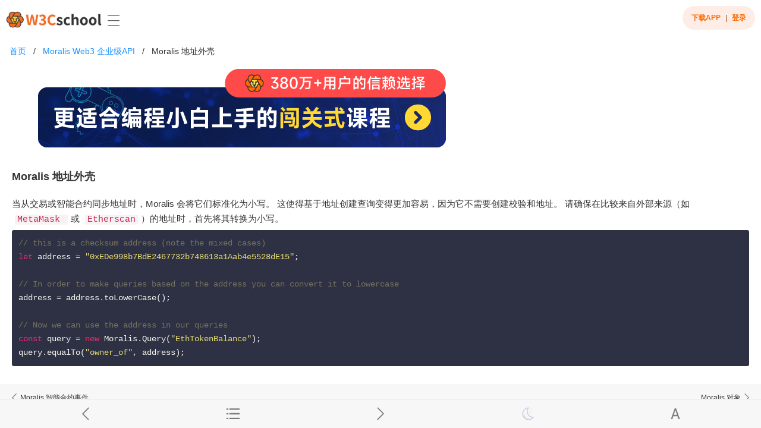

--- FILE ---
content_type: text/html; charset=utf-8
request_url: https://m.w3cschool.cn/moralis/moralis-siak3o0e.html
body_size: 16132
content:
<!DOCTYPE html>
<html mip>
<head>
<meta charset="utf-8">
<meta http-equiv="content-language" content="zh-CN">
<meta http-equiv="X-UA-Compatible" content="IE=edge">
<meta name="viewport" content="width=device-width,minimum-scale=1,initial-scale=1">
<meta name="keywords" content="Web3,Web3.0,区块链,dapp,Dapp,Moralis,Moralis 地址外壳"/>
<meta name="description" content="当从交易或智能合约同步地址时，Moralis 会将它们标准化为小写。 这使得基于地址创建查询变得更加容易，因为它不需要创建校验和地址。 请确保在比较来自外部来源（如 ​MetaMask ​或 ​Etherscan​）的地址时，首先将其转换为小写。"/>
<meta name="apple-mobile-web-app-capable" content="yes">
<meta name="apple-mobile-web-app-status-bar-style" content="black">
<meta http-equiv="Cache-Control" content="no-transform"/>
<meta http-equiv="Cache-Control" content="no-siteapp"/>
<title>Moralis 地址外壳-Moralis Web3 企业级API-w3cschool</title>
<link rel="shortcut icon" href="/favicon.ico">
<link rel="canonical" href="https://www.w3cschool.cn/moralis/moralis-siak3o0e.html">
<link rel="stylesheet" type="text/css" href="https://7nsts.w3cschool.cn/assets/mip_v2/mip.css">
<link rel="stylesheet" type="text/css" href="https://www.w3cschool.cn/plugins/highlight/styles/default.css">
<style mip-custom>
body { font-size: 1.25rem; line-height: 2.5; }
.bar { position: absolute; right: 0; left: 0; z-index: 10001; height: 48px; padding-right: .5rem; padding-left: .5rem; background-color: #f7f7f8;
-webkit-backface-visibility: hidden;
backface-visibility: hidden;
}
.bar h1 { color: #333; }
.bar mip-link { color: #333; }
.bar .button {
position: relative;
top: .35rem;
z-index: 20;
margin-top: 0;
font-weight: 400
}
.bar .button-link {
top: 0;
padding: 0;
font-size: 0.9em !important;
line-height: 48px;
height: 48px;
border: 0;
color: #333 !important;
}
.bar-tab { display: flex; justify-content: space-around; align-items: center; bottom: 0; height: 48px; padding: 0 20px; border-top: 1px solid #e7e7e7; }
.bar-tab .tab-item { position: relative; width: 24px; height: 24px;cursor: pointer; }
.bar-tab .tab-item a { display: block; height: 100%; }
.bar-tab .tab-item .icon { display: block; width: 100%; height: 100%; }
.bar-tab .tab-item .icon-prev { background: url("//www.w3cschool.cn/statics/images/iconfont/prev.png") no-repeat center center/contain; }
.bar-tab .tab-item .icon-menu { background: url("//www.w3cschool.cn/statics/images/iconfont/menu.png") no-repeat center center/contain; }
.bar-tab .tab-item .icon-next { background: url("//www.w3cschool.cn/statics/images/iconfont/next.png") no-repeat center center/contain; }
.bar-tab .tab-item .icon-mode { background: url("//www.w3cschool.cn/statics/images/iconfont/mode-night.png") no-repeat center center/contain; }
.bar-tab .tab-item .icon-font { background: url("//www.w3cschool.cn/statics/images/iconfont/font-size.png") no-repeat center center/contain; font-size: 20px; }
.bar-tab .tab-item .fontsize-change { display: none; position: absolute; top: -58px; left: -52px; justify-content: space-around; align-items: center; width: 90px; height: 40px; padding-right: 10px; background-color: #fff; border-radius: 4px; }
.bar-tab .tab-item .fontsize-change.active { display: flex; }
.bar-tab .tab-item .fontsize-change::after { content: ''; position: absolute; top: 40px; right: 30px; border: 6px solid #fff; border-color: #fff transparent transparent transparent; }
.bar-tab .tab-item .fontsize-change .icon-font { position: relative; width: 16px; height: 16px; }
.bar-tab .tab-item .fontsize-change .icon-font::after { position: absolute; color: #757575; }
.bar-tab .tab-item .fontsize-change .smaller .icon-font::after { content: "-"; top: -14px; left: 14px; font-size: 18px; }
.bar-tab .tab-item .fontsize-change .larger .icon-font::after { content: "+"; top: -12px; left: 13px; font-size: 17px; }
#hamburger {
color: #333;
}
mip-link {
color: #900b09;
}
mip-link:active {
color: #ff0000;
}
p {
margin: 1em 0;
}
img {
width: auto !important;
}
.page {
position: absolute;
top: 0;
right: 0;
bottom: 0;
left: 0;
background: #eee;
z-index: 2000
}
.project-page {
background: #fff;
}
.bar-nav {
/*top: 3.0rem !important;*/
border-bottom: 1px solid #e7e7e7;
}
.bar-nav ~ .content {
top: 49px !important;
}
.pull-left {
float: left
}
.pull-right {
float: right
}
.title {
/*position: absolute;*/
width: 66%;
display: block;
padding: 0;
margin: 0 auto;
font-size: 0.9em;
font-weight: 600;
line-height: 48px;
color: #3d4145;
text-align: center;
white-space: nowrap;
overflow-x: hidden;
}
.content {
position: absolute;
top: 0;
right: 0;
bottom: 48px;
left: 0;
font-size: 0.9em;
overflow: auto;
-webkit-overflow-scrolling: touch
}
.content-title {
padding: 10px 20px;
font-size: 1em;
color: #333;
font-weight: bold;
}
.content-block {
padding: 0 20px !important;
color: #333;
}
#content img {
max-width: 98%;
}
#contentBox {
position: absolute;
top: 0;
margin-top: 60px;
padding-top: 15px;
margin-bottom: 48px;
right: 0;
bottom: 0;
left: 0;
overflow: auto;
-webkit-overflow-scrolling: touch
}
/* 左边目录 */
.project-block {
margin: 0;
padding: 0 15px !important;
}
.project-box {
text-align: center;
font-size: 18px;
}
.project-menu1 {
font-size: 16px;
color: #333;
}
.project-menu2 {
font-size: 16px;
color: #666;
padding: 0 10px;
}
.project-menu2-activity{
color: #900b09 !important;
}
.project-menu3{
color: #900b09;
}
.menu-card{
padding: 0 !important;
}
.close-box {
padding: 0 15px;
font-size: 18px;
margin: 5px 0 0;
}
/* 封面页 */
.project-cover {
margin: 1.75rem 0 1.25rem;
}
.project-cover mip-i-space {
padding-top: 0 !important;
}
.project-cover .mip-fill-content {
min-width: auto !important;
height: auto !important;
}
.project-cover .mip-layout-size-defined .mip-fill-content {
position: relative;
}
.project-cover .content-block {
padding: 0 1.25rem !important;
color: #333
}
.project-cover .card-footer {
margin: 0.25rem 0;
text-align: center;
font-size: .8rem;
color: #333;
}
.project-cover .card-footer span {
margin-left: 0.5rem;
}
.project-cover .readbtn {
display: block;
background-color: #F0AD4E;
border-color: #EEA236;
color: #FFF;
border-radius: .25rem;
padding: 0.2rem 0.8rem;
text-align: center;
line-height: 2;
}
.project-cover .readbtn a {
font-size: 1.0rem !important;
}
.downbtn {
margin-top: 10px;
background-color: rgb(89, 126, 247);
border-color: rgb(89, 126, 247);
color: #FFF;
border-radius: 0.25rem;
padding: 0.2rem 0.8rem;
text-align: center;
line-height: 2;
display: block;
}
.downbtn a {
font-size: 1.0rem !important;
}
#content > .downbtn {
margin:0 auto;
width: 80%;
}
.project-cover .card-content {
margin: 1.5rem 0;
font-size: 0.8rem;
color: #333;
line-height: 1.8;
position: relative;
}
.project-cover .content-block-title {
font-size: 1.0rem;
font-weight: 600;
color: #333;
margin: 1.5rem 0 0.75rem;
line-height: 1.8;
}
.project-cover .project-morecontent h2 {
font-size: 16px;
}
.project-cover .project-morecontent p {
font-size: 14px;
}
/* 封面页更新记录*/
.project-cover .content-block-update {
margin: 1.0rem 1.25rem 0;
}
.project-cover .list-block {
font-size: 0.85rem;
}
.project-cover .list-block ul {
list-style: outside none none;
margin: 0;
padding: 0;
position: relative;
}
.project-cover .list-block li {
box-sizing: border-box;
position: relative;
}
.project-cover .project-cover .list-block a {
font-size: .85rem;
color: #333;
}
.project-cover .list-block .item-content {
box-sizing: border-box;
padding: 0 1.25rem;
min-height: 2.2rem;
display: -webkit-box;
display: -webkit-flex;
display: flex;
-webkit-box-pack: justify;
-webkit-justify-content: space-between;
justify-content: space-between;
-webkit-box-align: center;
-webkit-align-items: center;
align-items: center
}
.project-cover .list-block .item-inner {
position: relative;
width: 100%;
padding-top: .4rem;
padding-bottom: .35rem;
min-height: 2.2rem;
overflow: hidden;
box-sizing: border-box;
display: -webkit-box;
display: -webkit-flex;
display: flex;
-webkit-box-flex: 1;
-ms-flex: 1;
-webkit-box-pack: justify;
-webkit-justify-content: space-between;
justify-content: space-between;
-webkit-box-align: center;
-webkit-align-items: center;
align-items: center
}
.project-cover .list-block .item-inner:after {
content: '';
position: absolute;
left: 0;
bottom: 0;
right: auto;
top: auto;
height: 1px;
width: 100%;
background-color: #e7e7e7;
display: block;
z-index: 15;
-webkit-transform-origin: 50% 100%;
transform-origin: 50% 100%
}
.project-cover .list-block .item-title-row {
width: 100%;
}
.project-cover .list-block .item-title {
width: 75%;
display: block;
float: left;
overflow: hidden;
text-overflow: ellipsis;
white-space: nowrap;
}
.project-cover .list-block .item-after {
width: 25%;
display: block;
float: right;
overflow: hidden;
text-overflow: ellipsis;
white-space: nowrap;
text-align: right;
}
.project-cover .list-block .update-name {
color: #3D4145;
}
.project-cover .list-block .update-time {
font-size: .7rem;
color: #666;
}
/* 内容页样式 */
.content-intro {
padding: 0 0 10px 0;
font-size: 0.8333333333333334em;
font-family: -apple-system, BlinkMacSystemFont, 'Helvetica Neue', 'PingFang SC', 'Microsoft YaHei', 'Source Han Sans SC', 'Noto Sans CJK SC', 'WenQuanYi Micro Hei', sans-serif;
line-height: 1.7;
color: #333;
outline: none;
word-wrap: break-word;
}
.content-intro:first-child {
margin-top: 0 !important;
}
.content-intro p {
word-wrap: break-word;
margin: 0 0 5px;
color: #333;
line-height: 1.7;
}
.content-intro b, .content-intro strong {
font-weight: bold;
}
.content-intro i, .content-intro em {
font-style: italic;
}
.content-intro strike, .content-intro del {
text-decoration: line-through;
}
.content-intro table {
width: 100%;
table-layout: fixed;
border-collapse: collapse;
border-spacing: 0;
margin: 15px 0;
}
.content-intro table thead {
background-color: #f9f9f9;
}
.content-intro table th {
background-color: #fff;
border: 1px solid #ccc;
padding: 2px 4px;
}
.content-intro table td {
min-width: 40px;
height: 30px;
border: 1px solid #ccc;
vertical-align: top;
padding: 2px 4px;
box-sizing: border-box;
}
.content-intro table th.active, .content-intro table td.active {
background-color: #ffffee;
}
.content-intro input[type=text], .content-intro input[type=password], .content-intro input[type=image], .content-intro textarea {
font: 99% helvetica, arial, freesans, sans-serif;
}
.content-intro select, .content-intro option {
padding: 0 .25em;
}
.content-intro optgroup {
margin-top: .5em;
}
.content-intro img {
border: 0;
max-width: 100%;
}
.content-intro abbr {
border-bottom: none;
}
.content-intro a {
color: #900b09;
text-decoration: underline;
word-break: break-all;
}
.content-intro a:hover {
color: #ff0000;
}
.content-intro a code, .content-intro a:link code, .content-intro a:visited code {
color: #4183c4;
}
.content-intro h1, .content-intro h2, .content-intro h3, .content-intro h4, .content-intro h5, .content-intro h6 {
margin: 20px 0 10px;
font-weight: 600;
color: #333;
line-height: 1.7;
}
.content-intro h1 {
font-size: 20px;
}
.content-intro h1:first-child,.content-intro h2:first-child {
margin-top: 0;
padding-top: .25em;
border-top: none;
}
.content-intro h2 {
font-size: 1.0666666666666667em;
}
.content-intro h3 {
font-size: 14px;
}
.content-intro h4 {
font-size: 12px;
}
.content-intro hr {
display: block;
height: 0px;
border: 0;
border-top: 1px solid #aaa;
margin: 15px 0;
padding: 0;
}
.content-intro ul {
list-style: disc outside none !important;
margin: 10px 0;
padding: 0 0 0 30px;
line-height: 1.7;
}
.content-intro ol {
list-style: decimal outside none !important;
margin: 10px 0;
padding: 0 0 0 40px;
line-height: 1.7;
}
.content-intro li {
list-style-type: inherit !important;
margin: 0 0 5px;
}
.content-intro ul ul, .content-intro ul ol, .content-intro ol ol, .content-intro ol ul {
margin-top: 0;
margin-bottom: 0;
}
.content-intro li p {
margin: 0 0 5px;
line-height: 1.7;
}
.content-intro blockquote {
border-left: 5px solid #DDD;
padding: 10px 5px 10px 15px;
margin: 15px 0;
font-size: 13px;
color: #555;
background-color: #F5F5F5;
}
.content-intro blockquote:first-child {
margin-top: 0;
}
.content-intro dt {
font-weight: bold;
margin-left: 1em;
}
.content-intro dd {
margin-left: 2em;
margin-bottom: 1em;
}
.content-intro code {
display: initial;
padding: 0 4px;
margin: 0 5px;
background: #f9f2f4;
border-radius: 3px;
font-size: 1em;
color: #c7254e;
font-family: Consolas, "Liberation Mono", Menlo, Courier, monospace;
}
.content-intro pre, .content-intro .code {
box-sizing: border-box;
-moz-box-sizing: border-box;
word-wrap: break-word !important;
white-space: pre-wrap !important;
padding: 10px;
display: block;
line-height: 1.7;
background: #2d3143;
border-radius: 3px;
font-size: 0.9333333333333333em;
font-family: Consolas, "Liberation Mono", Menlo, Courier, monospace;
white-space: pre;
word-wrap: normal;
overflow-x: auto;
border: 1px solid #2d3143;
color: #f8f8f2;
}
.content-intro pre code {
display: block;
padding: 0;
margin: 0;
background: none;
border-radius: 0;
color: #f8f8f2;
}
.content-intro pre p, .content-intro .code p, .content-intro pre code p {
color: #f8f8f2;
}
.content-intro .tasklist {
margin: 15px 0;
padding: 0 0 0 40px;
line-height: 1.7;
list-style-type: none;
}
.content-intro .tasklist > li {
margin: 0;
pointer-events: none;
}
.content-intro .tasklist > li::before {
content: '';
pointer-events: all;
display: inline-block;
margin: 0 5px 0 -25px;
width: 16px;
height: 16px;
cursor: default;
vertical-align: middle;
background-image: url('[data-uri]');
}
.content-intro .tasklist > li[checked]::before {
background-image: url('[data-uri]');
}
/* supplement style */
.content-intro .btn {
display: inline-block;
margin-bottom: 0px;
font-weight: 400;
text-align: center;
vertical-align: middle;
cursor: pointer;
background-image: none;
border: 1px solid transparent;
white-space: nowrap;
padding: 6px 12px;
font-size: 14px;
line-height: 1.42857;
border-radius: 4px;
-moz-user-select: none;
}
.content-intro .btn-info {
color: #FFF;
background-color: #AE4141;
border-color: #AE4141;
}
.content-intro .btn-info:hover {
background-color: #ff0000;
border-color: #ff0000;
}
.content-intro table.lamp {
width: 100%;
padding: 0px;
border: 1px solid #DDD;
}
.content-intro table.lamp th {
color: #666;
background-color: #FFF;
padding: 10px 5px 10px 10px;
}
.content-intro table.lamp th img {
height: auto;
}
.content-intro table.lamp td {
padding: 4px 10px 4px 0px;
background-color: #FFF;
border: none;
vertical-align: middle;
}
.content-intro table.tecspec th, .content-intro table.tecspec td {
border: 1px solid #D4D4D4;
padding: 7px 5px;
vertical-align: top;
text-align: left;
}
.content-intro .example {
background-color: #EFEFEF;
font-size: 0.9333333333333333em;
color: #333;
border: 1px solid #DDD;
margin: 10px 0;
padding: 10px 15px;
/* width: 98%; */
}
.content-intro h2.example, .content-intro h2.example_head {
display: inline-block;
margin: 0;
padding: 0;
font-size: 1em;
color: #900b09;
margin-bottom: 10px;
border: none;
}
.content-intro .example_code, .content-intro .example_result {
background-color: #FFF;
border: 1px solid #DDD;
padding: 10px;
font-size: 1em;
font-family: Consolas, "Courier New", Courier, monospace;
line-height: 1.7;
}
.content-intro .example_code span.marked {
color: #333;
}
.content-intro .example-btn {
color: #FFF;
background-color: #428BCA;
display: inline-block;
padding: 6px 10px;
cursor: pointer;
border: 1px solid #428BCA;
border-radius: 4px;
display: none;
}
.content-intro a.tryitbtn, .content-intro a.showbtn, .content-intro a.playitbtn {
display: inline-block;
padding: 5px;
font-size: 0.9285714285714286em;
background-color: #AE4141;
color: #FFF;
border-radius: 2px;
text-decoration: none;
}
.content-intro a.tryitbtnsyntax {
float: right;
padding: 2px;
}
.content-intro a.tryitbtn:hover, .content-intro a.showbtn:hover, .content-intro a.playitbtn:hover {
background-color: #ff0000;
}
.content-intro table.reference, table.tecspec {
border-collapse: collapse;
width: 98%;
margin-bottom: 4px;
margin-top: 4px;
}
.content-intro table.reference tr:nth-child(2n) {
background-color: #FFF;
}
.content-intro table.reference tr:nth-child(2n+1) {
background-color: #EFEFEF;
}
.content-intro table.reference th {
background-color: #bdbdbd;
border: 1px solid #bdbdbd;
border-bottom: none;
color: #FFF;
font-size: 14px;
padding: 3px;
vertical-align: top;
text-align: left;
}
.content-intro table.reference td {
border: 1px solid #DDD;
padding: 7px 5px;
vertical-align: top;
font-size: 14px;
}
.content-intro table a {
color: #900b09;
text-decoration: underline;
}
.content-intro .tutintro {
width: auto;
min-height: 45px;
}
.content-intro .tutintro img {
float: left;
margin-right: 20px;
margin-bottom: 10px;
}
.content-intro .tutintro p {
margin-top: 0;
font-size: 0.9333333333333333em;
}
.content-intro .tryit_ex {
clear: both;
width: 98%;
height: 50px;
margin-bottom: 5px;
}
.content-intro .tryit_ex img {
border: 0px none;
float: left;
margin-right: 10px;
}
.content-intro .tryit_ex h2 {
padding-top: 5px;
}
.content-intro a.example {
background-color: #FFF;
color: #900b09;
border: none;
margin: 0;
padding: 0;
}
.content-intro .background {
position: relative;
}
.content-intro .cover {
height: auto;
line-height: normal;
text-align: left;
}
.content-intro .tutintro img {
float: left;
margin-right: 20px;
margin-bottom: 10px;
}
.content-intro table.browsersupport {
border: 1px solid #C3C3C3;
border-collapse: collapse;
}
.content-intro table.browsersupport th {
background-color: #4298BA;
border: 1px solid #C3C3C3;
padding: 3px;
vertical-align: middle;
}
.content-intro table.browsersupport td {
padding: 3px;
vertical-align: middle;
width: 60px;
height: 32px;
background-position: center center;
background-repeat: no-repeat;
border: 1px solid #DADADA;
text-align: center;
}
.content-intro table.browsersupport td.bsProperty {
font-family: courier new;
white-space: nowrap;
text-align: left;
}
.content-intro table.browsersupport .bsIE, .content-intro table.browserref .bsIE {
background-image: url("../yimages/compatible_ie.gif");
}
.content-intro table.browsersupport .bsFirefox, .content-intro table.browserref .bsFirefox {
background-image: url("../yimages/compatible_firefox.gif");
}
.content-intro table.browsersupport .bsChrome, .content-intro table.browserref .bsChrome {
background-image: url("../yimages/compatible_chrome.gif");
}
.content-intro table.browsersupport .bsSafari, .content-intro table.browserref .bsSafari {
background-image: url("../yimages/compatible_safari.gif");
}
.content-intro table.browsersupport .bsOpera, .content-intro table.browserref .bsOpera {
background-image: url("../yimages/compatible_opera.gif");
}
.content-intro table.browserref {
border-collapse: collapse;
width: 100%;
}
.content-intro table.browserref tr:nth-child(2n) {
background-color: #f6f4f0;
}
.content-intro table.browserref tr:nth-child(2n+1) {
background-color: #FFF;
}
.content-intro table.browserref th {
height: 32px;
background-repeat: no-repeat;
background-position: center center;
border: 1px solid #D4D4D4;
background-color: #FFF;
font-weight: normal;
color: #555;
padding: 5px;
vertical-align: middle;
text-align: center;
}
.content-intro table.browserref td {
border: 1px solid #D4D4D4;
text-align: center;
padding: 7px 5px;
vertical-align: top;
}
.content-intro table.bsReference td {
padding: 3px;
vertical-align: middle;
background-position: center center;
background-repeat: no-repeat;
border: 1px solid #DADADA;
text-align: right;
font-size: 10px;
}
.content-intro table.bsReference td.bsProperty {
white-space: nowrap;
text-align: left;
font-size: 12px;
}
.content-intro table.bsReference .bsIE {
width: 80px;
background-image: url("../yimages/compatible_ie2020.gif");
}
.content-intro table.bsReference .bsPreIE {
width: 80px;
background-image: url("../yimages/precompatible_ie5920.gif");
}
.content-intro table.bsReference .bsFirefox {
width: 80px;
background-image: url("../yimages/compatible_firefox2020.gif");
}
.content-intro table.bsReference .bsPreFirefox {
width: 80px;
background-image: url("../yimages/precompatible_firefox5920.gif");
}
.content-intro table.bsReference .bsChrome {
width: 80px;
background-image: url("../yimages/compatible_chrome2020.gif");
}
.content-intro table.bsReference .bsPreChrome {
width: 80px;
background-image: url("../yimages/precompatible_chrome5920.gif");
}
.content-intro table.bsReference .bsSafari {
width: 80px;
background-image: url("../yimages/compatible_safari2020.gif");
}
.content-intro table.bsReference .bsPreSafari {
width: 80px;
background-image: url("../yimages/precompatible_safari5920.gif");
}
.content-intro table.bsReference .bsOpera {
width: 80px;
background-image: url("../yimages/compatible_opera2020.gif");
}
.content-intro table.bsReference .bsPreOpera {
width: 80px;
background-image: url("../yimages/precompatible_opera5920.gif");
}
.content-intro #animated_div {
width: 76px;
height: 47px;
background: #92B901 none repeat scroll 0% 0%;
color: #FFF;
position: relative;
font-weight: bold;
font-size: 20px;
padding: 10px;
animation: 5s ease 0s normal none 1 running animated_div;
border-radius: 5px;
}
.content-intro li.dd-item {
margin-left: 20px;
}
.content-intro .text-muted, .content-intro .text-primary, .content-intro .text-success, .content-intro .text-info, .content-intro .text-warning, .content-intro .text-danger, .content-intro .bg-primary, .content-intro .bg-success, .content-intro .bg-info, .content-intro .bg-warning, .content-intro .bg-danger {
color: inherit;
background: inherit;
}
.content-intro .highCOM {
color: #a50;
}
.content-intro .highELE, .content-intro .highLT, .content-intro .highGT {
color: #170;
}
.content-intro .highATT {
color: #00c;
}
.content-intro .highVAL {
color: #a11;
}
.content-intro span.new {
float: right;
color: #fff;
background-color: #AE4141;
padding-left: 1px;
padding-right: 1px;
border: 1px solid #fff;
outline: 1px solid #AE4141;
line-height: 16px;
}
.content-intro span.deprecated {
color: #ff0000;
background-color: transparent;
}
/* 其他样式 */
#aui-footer {
background-color: #f0f0f0;
}
#homeTpl #btn-read {
background-color: #AE4141 !important;
}
/* 头部app下载显示模块 */
.appdownload-nav {
height: 40px !important;
line-height: 1.7;
}
.appdownload-nav .app-logo {
width: 34px !important;
height: 34px !important;
}
.appdownload-nav .intro {
font-size: 15px !important;
}
.appdownload-nav .button {
height: 30px;
line-height: 30px;
margin-top: 3px !important;
}
#lightbox { top: 50% !important; left: 50% !important; right: auto !important; padding: 6px 8px; background-color: rgba(0, 0, 0, 0.6); border-radius: 4px; color: #fff; font-size: 18px; line-height: 1; transform: translate(-50%, -50%); }
#mip-lightbox-mask { display: none !important; }
.mip-lightbox-seconds { display: none; }
#mask { display: none; position: absolute; top: 0; left: 0; right: 0; bottom: 0; z-index: 10000; background-color: rgba(0, 0, 0, 0.2); }
#mask.active { display: block; }
/* page 夜间模式 */
body.night,
body.night #sidebar,
body.night .bar { background-color: #2d3143; }
body.night a { color: #3eb1d0; }
body.night .bar h1,
body.night .bar-tab .tab-item .fontsize-change .icon-font::after { color: #bdcadb; }
body.night .bar a { color: #bdcadb !important; }
body.night #sidebar .project-item a { color: #c1c6d7 !important; }
body.night hr { border: 1px solid #272a3a; }
body.night #content { background: #1c1f2b; color: #bdcadb; }
body.night #content .project-cover .pro-card .card-footer span,
body.night #content .project-cover .content-block-title { color: #bdcadb; }
body.night #content .project-cover .list-block ul .item-inner::after { background-color: #3b3f54; }
body.night #content .project-cover .list-block ul .item-title a { color: #bdcadb !important; }
body.night #content .project-cover .list-block ul .update-time{ color: #bdcadb; }
body.night .content-intro table thead,
body.night .content-intro table th { background-color: #1c1f2b; }
body.night .content-intro table th,
body.night .content-intro table td,
body.night .content-intro table.reference td { border: 1px solid #3b3f54; }
body.night .content-intro table tr:nth-child(2n),
body.night .content-intro table.reference tr:nth-child(2n) { background-color: #35394b; }
body.night .content-intro table tr:nth-child(2n+1),
body.night .content-intro table.reference tr:nth-child(2n+1) { background-color: #1c1f2b; }
body.night .content-intro table.reference th { background-color: #2d3143; border: 1px solid #3b3f54; color: #f4f4f5; }
body.night .content-intro table.lamp { border: 1px solid #272a3a; }
body.night .content-intro table.lamp th,
body.night .content-intro table.lamp td { background-color: #252737; border: 1px solid #272a3a; }
body.night .bar-tab .tab-item .icon-prev { background-image: url("//www.w3cschool.cn/statics/images/iconfont/prev-night.png"); }
body.night .bar-tab .tab-item .icon-menu { background-image: url("//www.w3cschool.cn/statics/images/iconfont/menu-night.png"); }
body.night .bar-tab .tab-item .icon-next { background-image: url("//www.w3cschool.cn/statics/images/iconfont/next-night.png"); }
body.night .bar-tab .tab-item .icon-mode { background-image: url("//www.w3cschool.cn/statics/images/iconfont/mode-day.png"); }
body.night .bar-tab .tab-item .icon-font { background-image: url("//www.w3cschool.cn/statics/images/iconfont/font-size-night.png"); }
body.night .content-intro .example { background: #2d3143; border: 1px solid #2d3143; color: #9dbed8; }
body.night .content-intro h2.example,
body.night .content-intro h2.example_head { color: #fffffa; }
body.night .content-intro .example_code,
body.night .content-intro .example_result { border: 1px solid transparent; }
body.night .content-intro .example_code { background-color: #1c1f2b; }
body.night .content-intro .example_code span.marked { color: #9dbed8; }
body.night .bar-nav { border-bottom-color: #272a3a; }
body.night .bar-tab { border-top-color: #272a3a; }
body.night .bar-tab .fontsize-change { background-color: #2d3143; }
body.night .bar-tab .fontsize-change::after { border-color: #2d3143 transparent transparent transparent; }
body.night #content h1,
body.night #content h2 { color: #fffffa; }
body.night #content .content-intro p { color: #bdcadb; }
body.night #sidebar,
body.night .bar { color: #bdcadb; }
body.night #sidebar .project-box,
body.night #sidebar .project-menu1 { color: #fffffa; }
body.night .splitter-sidebar,body.night .space-tools-section { background: #2d3143; }
body.night .sidebar-space-info a,body.night .page-sidebar-menu > li > a,body.night .s-footer-bottom a {
color: #3eb1d0;
}
body.night .sidebar-menu a,body.night .sidebar-nav .treeth li a,body.night .dd-content a,body.night .sidebar-tree #kncollect li a,body.night .s-footer-bottom,body.night .sidebar-tree #kncollect li,body.night .sidebar-tree .searchresli,body.night .sidebar-tree .searchresli a {
color: #c1c6d7;
}
body.night .content-intro table a,body.night .project-maylike-ul li a {
color: #3eb1d0;
}
body.night .dd-content.active {
background: #252737;
}
body.night .dd-content.active a,body.night .dd-content a:hover {
color: #f4f4f5;
}
body.night #pro-mian {
background: #1c1f2b;
color: #bdcadb;
border-bottom: 1px solid #272a3a;
}
body.night .pro-title {
background: #1c1f2b;
color: #7e888b;
}
body.night .set-btn-group a,body.night .kn-btn-group a,body.night .kn-btn-group .viewcount-btn {
color: #9dbed8;
}
body.night .set-btn-group a:hover,body.night .kn-btn-group a:hover {
color: #fffff5;
}
body.night .space-tools-section {
border-top: 1px solid #272a3a;
}
/* theme2设置 */
body.night .set-dropdown-menu {
background-color: #2d3143;
border-color: #272a3a;
}
body.night .set-dropdown-menu .dropdown-caret .caret-inner {
border-bottom: 9px solid #2d3143;
}
body.night .set-dropdown-menu .buttons {
border-color: #272a3a;
}
body.night .set-dropdown-menu .button {
color: #62677f;
}
body.night .set-dropdown-menu .button:hover {
color: #f4f4f5;
}
body.night .pro-title .dropdown-menu {
background-color: #2d3143;
border: 1px solid #272a3a;
}
body.night .pro-title .dropdown-menu a {
background-color: #2d3143;
color: #62677f;
}
body.night .pro-title .dropdown-menu a:hover {
color: #f4f4f5;
}
/* 内容 */
body.night .content-intro {
background: #1c1f2b;
}
body.night .content-intro,body.night .content-intro p,body.night #evaluates,body.night .project-maylike-info {
color: #bdcadb;
}
body.night .content-top h1,body.night .content-intro h1,body.night .content-intro h2,body.night .content-intro h3,body.night .content-intro h4,body.night .content-intro h5,body.night .content-intro h6 {
color: #fffffa;
}
body.night .content-intro img {
opacity: 0.8;
-moz-opacity: 0.8;
filter: alpha(opacity=80);
}
body.night .kn-infomation,body.night .previous-link,body.night .next-link {
color: #9dbed8;
}
body.night .content-intro a,body.night .previous-link a,body.night .next-link a,
body.night .content-intro a:hover,body.night .previous-link a:hover,body.night .next-link a:hover,
body.night .project-maylike-ul li a:hover {
color: #269abc;
}
body.night .project-operation {
border-top: 1px solid #272a3a;
}
body.night .markdown-body h2,body.night .markdown-body h2 {
border-bottom: 1px solid #272a3a;
}
body.night .content-intro a.tryitbtn,body.night .content-intro a.showbtn,body.night .content-intro a.playitbtn {
background-color: #5bc0de;
color: #fff !important;
}
body.night .content-intro a.tryitbtn:hover,body.night .content-intro a.showbtn:hover,body.night .content-intro a.playitbtn:hover {
background-color: #39b3d7;
color: #fff;
text-decoration: none;
}
body.night .content-intro code {
background: #2d3143 !important;
color: #9dbed8;
}
body.night .content-intro blockquote {
background: #2d3143;
color: #9dbed8;
border-left: 5px solid #3b3f54;
}
body.night .content-intro .btn-info {
background-color: #5bc0de;
border-color: #46b8da;
}
body.night .content-intro .btn-info:hover {
background-color: #39b3d7;
border-color: #269abc;
text-decoration: none;
}
body.night .content-intro pre,body.night .content-intro .code {
background: #2d3143;
border: 1px solid #2d3143;
}
/* 其它操作*/
body.night .project-operation .op-btn {
color: #c1c6d7;
}
body.night .project-operation .op-btn:hover {
color: #f4f4f5;
}
body.night .project-operation .op-btn i {
color: #3eb1d0;
}
/* 左右翻页 */
body.night .navigation-box .navigation {
color: #383f52;
}
body.night .navigation-box .navigation:hover {
color: #fffff5;
}
/* 封面页 */
body.night .main-container .coverimg img {
opacity: 0.8;
-moz-opacity: 0.8;
filter: alpha(opacity=80);
}
body.night .main-container .coverimg a,body.night .main-container .coverinfo h1,body.night .coverinfo .creatorarea a,body.night .main-container .project-desc2 .ask-btn {
color: #3eb1d0;
}
body.night .main-container .coverimg a:hover,body.night .coverinfo .creatorarea a:hover,body.night .main-container .project-desc2 .ask-btn:hover {
color: #269abc;
}
body.night .main-container .project-desc2 h3,body.night .main-container .project-desc2 .portlet-body li a {
color: #fffffa;
}
body.night .coverinfo .content-btn-group a,body.night .coverinfo .content-head-viewcount,body.night .sidebar-box .nav1 a {
color: #bdcadb;
}
#full-height-containerbody.night .main-container .project-desc,#full-height-containerbody.night .main-container .project-desc2 {
border-top: 1px solid #272a3a;
}
body.night .sidebar-box {
background: #1c1f2b;
border: 1px solid #272a3a;
}
body.night #course {
background: #2d3143;
}
body.night .sidebar-box li {
border-bottom: 1px solid #272a3a;
}
body.night .sidebar-box .li1:hover {
background: #252737;
}
body.night .sidebar-box .li1:hover .nav2 {
background: #2d3143;
}
/* 阅读全文限制 */
.relieve-limit { display: none; cursor: pointer; user-select: none; }
.tip { display: none; width: 100%; }
.tip .tip-mask { position: fixed; top: 0; left: 0; right: 0; bottom: 0; background: rgba(0, 0, 0, .4); z-index: 19; }
.tip .tip-box { position: fixed; top: 50%; left: 50%; transform: translate(-50%, -50%); background: #fff; padding: 25px 20px; border-radius: 10px; z-index: 19; }
.tip-box-title { font-size: 18px; font-weight: 600; color: #3f3f3f; margin-bottom: 10px; text-align: center; }
.tip-box-des { font-size: 16px; color: #555; word-break: break-all; line-height: normal; }
.tip-box-btn { display: flex; justify-content: space-between; margin-top: 22px; }
.tip-box-btn .cancel, .tip-box-btn .confirm { flex: 1; font-size: 16px; padding: 2px 30px; border-radius: 22px; text-align: center; max-width: 80px; white-space: nowrap; cursor: pointer; }
.tip-box-btn .cancel { color: #999; background: #ddd; margin-right: 10px; }
.tip-box-btn .confirm { color: #fff; background: rgb(255, 106, 3); }
@media (max-width: 1024px) {
.limit-content { position: relative; height: 900px; overflow: hidden; }
.limit-content::after { position: absolute; bottom: 0; left: 0; right: 0; height: 100px; background-image: linear-gradient(0deg, #fff, hsla(0,0%,100%,0)); z-index: 1; content: ''; }
.relieve-limit { display: flex; align-items: center; justify-content: center; font-size: 18px; color: #FFB27A; margin-bottom: 10px; }
.relieve-limit .i-icon-down { margin-left: 4px; font-style: normal; }
}
.article-breadcrumb { position: -webkit-sticky; position: sticky; top: 0; padding: 12px 16px; font-size: 14px; color: #1890ff; background-color: #fff; }
.article-breadcrumb-link { color: #1890ff; }
.article-breadcrumb-sep { margin: 0 8px; color: #323233; }
.article-breadcrumb-link:last-child { color: #323233; }
.article-navigation { display: -webkit-flex; display: flex; font-size: 12px; color: #333; background-color: #f7f7f8; }
.article-navigation-prev,
.article-navigation-next { -webkit-flex: 1; flex: 1; }
.article-navigation-prev > a,
.article-navigation-next > a { display: -webkit-flex; display: flex; -webkit-align-items: center; align-items: center; padding: 8px 16px; }
.article-navigation-next > a { -webkit-justify-content: flex-end; justify-content: flex-end; }
.article-navigation-prev .icon,
.article-navigation-next .icon { width: 16px; height: 16px; }
.article-navigation-prev .icon { margin-right: 2px; background: url("//www.w3cschool.cn/statics/images/iconfont/prev.png") no-repeat 50% 50%/contain; }
.article-navigation-next .icon { margin-left: 2px; background: url("//www.w3cschool.cn/statics/images/iconfont/next.png") no-repeat 50% 50%/contain; }
</style>
<style>
.content {
position: relative;
}
</style>
<script src="https://www.w3cschool.cn/statics/js/jquery-1.8.3.min.js" type="text/javascript"></script>
</head>
<body m-bind:class="pageTheme">
<!-- display aiTool default -->
<div class="mymip-page page project-page show-content" m-bind:style="{ fontSize : pageFontSize + 'px' }">
<!--//{//display appdownload_nav m//}//-->
<!-- <header class="bar bar-nav header-item">
<a class="button button-link button-nav pull-left develop-mark" href="" title="返回">
<span class="icon"></span>返回
</a>
<a class="button button-link button-nav pull-right" href="https://m.w3cschool.cn">首页</a>
<div class="title">Moralis Web3 企业级API - W3Cschool</div>
</header> -->
<style>
.show-content {
position: relative;
}
.show-content .navbar{
display: none;
position: absolute;
top: 50px;
background-color: #fff;
width: 100vw;
height: fit-content;
z-index: 1002;
border-bottom-left-radius: 10px;
border-bottom-right-radius: 10px;
border-bottom: 1px solid #ccc;
}
.show-content .navbar ul {
display: list-item;
}
.show-content .navbar ul li{
padding-left: 10px;
border-bottom: 1px solid #ccc;
display: block;
padding-bottom: 0px;
}
.show-content .navbar ul li:last-child{
border-bottom: none;
}
.show-content .stealth-scroll-bar li.logo-menu{
display: flex;
}
.show-content .only-in-content-show-menus {
display: block;
height: 45px;
margin-top: 2px;
width: 65px;
}
.show-content .stealth-scroll-bar {
padding-bottom: 0;
}
.show-h-menu .navbar{
display: block;
}
.bottom-menu-bar {
position: fixed;
}
</style>
<style>
/* 滚动导航 */
.stealth-scroll {
width: auto;
position: static;
height: auto;
background: #fff;
}
.stealth-scroll-bar {
display: flex;
justify-content: space-between;
list-style: outside none none;
/*overflow-x: auto;*/
white-space: nowrap;
padding: 10px 0 10px 5px;
margin: 0;
/***滚动条样式***/
scrollbar-face-color:rgba(0,0,0,0);  
scrollbar-highlight-color:rgba(0,0,0,0);  
scrollbar-3dlight-color:rgba(0,0,0,0.2);  
scrollbar-darkshadow-color:rgba(0,0,0,0);  
scrollbar-Shadow-color:rgba(0,0,0,0);  
scrollbar-arrow-color:rgba(0,0,0,0);  
scrollbar-track-color:rgba(0,0,0,0);
}
.stealth-scroll-bar li {
cursor: pointer;
display: inline-block;
position: relative;
}
.stealth-scroll-bar span {
font-size: 18px;
padding: 0 3px;
}
.stealth-scroll-bar li a {
margin: 0 5px 0 5px;
color: #333;
}
.stealth-scroll-bar li.kr_active a {
color:#fe6a00;
}
.header-logo .mobile-logo {
display: inline-block;
width: 155px;
/* height: 0.9rem; */
background: url(//7nsts.w3cschool.cn/images/logonew2.png) no-repeat center center/contain;
}
.index-header {  background-color: #fff; }
.h-button {
border-radius: 30px;
padding: 5px 10px;
background-color: #fdede6;
cursor: pointer;
font-size: 12px;
color: #a14503;
}
.stealth-scroll-bar li .h-button  a {
font-size: 12px;
font-weight: bold;
color: #fe6a00;
}
.index-header .h-li-right {
margin-right: 10px;
}
/** 导航条 **/
.navbar {
padding-bottom: 10px;
}
.navbar ul{
display: flex;
margin: 0;
padding: 0;
}
.navbar ul li{
margin: 0 10px;
padding-bottom: 3px;
display:flex;
}
.navbar ul li a{
color: #333;
font-size: 16px;
}
.navbar ul li.active a{
color: #fe6a00;
}
.navbar ul li.active {
border-bottom: 3px solid #fe6a00;
}
.only-in-content-show-menus {
display: none;
}
.mycenter{
display: none;
}
@media (max-width: 400px) {
.navbar ul li a {
font-size: 14px;
}
}
@media (max-width: 360px) {
.navbar ul li a {
font-size: 12px;
}
}

</style>
<div id="m_header" class="index-header">
<ul class="stealth-scroll-bar">
<li class="logo-menu">
<h1 class="header-logo kr_active" style="margin:0; padding:0; font-size: 16px;">
<a href="https://m.w3cschool.cn" external="">
<span class="mobile-logo" style="text-indent: -9999px;">w3cschool 编程狮，随时随地学编程</span>
</a>
</h1>
<div class="only-in-content-show-menus">
<svg style="width: 30px;height:45px;" t="1691734489904" class="icon" viewBox="0 0 1024 1024" version="1.1" xmlns="http://www.w3.org/2000/svg" p-id="4020" width="200" height="200"><path d="M192 256h640a21.333333 21.333333 0 0 0 0-42.666667H192a21.333333 21.333333 0 0 0 0 42.666667zM832 490.666667H192a21.333333 21.333333 0 0 0 0 42.666666h640a21.333333 21.333333 0 0 0 0-42.666666zM832 768H192a21.333333 21.333333 0 0 0 0 42.666667h640a21.333333 21.333333 0 0 0 0-42.666667z" fill="#646464" p-id="4021"></path></svg>
</div>
</li>
<li class="h-li-right">
<div class="h-button">
<a href="https://m.w3cschool.cn/download" class="downloadapp" external>下载APP</a>
|
<a href="https://www.w3cschool.cn/login?fromid=9&amp;refer=https://m.w3cschool.cn/" class="login" external>登录</a>
<a href="https://www.w3cschool.cn/my" class="mycenter" external>个人中心</a>
</div>
</li>
</ul>
<div class="navbar">
<ul>
<li page="home">
<a href="https://m.w3cschool.cn" title="w3cschool编程狮移动端首页" external>首页</a>
</li>
<li page="tutorial">
<a href="https://m.w3cschool.cn/tutorial" title="编程入门教程" external>入门教程</a>
</li>
<li page="learn">
<a href="https://www.w3cschool.cn/learn" title="编程课程" external>编程课程</a>
</li>
<li page="courses">
<a href="https://www.w3cschool.cn/courses?direction=0&amp;tag=0&amp;type=4&amp;condition=0&amp;order=0" title="编程课程" external>特色实战</a>
</li>
<li page="vip">
<a href="https://www.w3cschool.cn/vip?fcode=index" title="畅学全站" external>畅学全站</a>
</li>
</ul>
</div>
</div>
<script src="https://www.w3cschool.cn/statics/js/js.cookie.min.js" type="text/javascript"></script>
<script>
function getFirstLevelDirectoryName(url) {
const urlObject = new URL(url);
const pathnameParts = urlObject.pathname.split('/').filter(part => part !== '');
if (pathnameParts.length > 0) {
return pathnameParts[0];
} else {
return '';
}
}
document.addEventListener("DOMContentLoaded", function() {
// 判断当前是什么页面
let currentPage = getFirstLevelDirectoryName(window.location.href);
let pageName = currentPage == '' ? 'home' : currentPage;
console.log("pagename:", pageName)
if(pageName == 'courses'){
if(!window.location.href.includes("type=4")){
pageName = 'learn';
}
}
const activeEl = document.querySelector(".navbar li[page='"+pageName+"']");
if(activeEl){
activeEl.classList.add("active");
}
// 判断是否已登录
const uid = Cookies.get('ypre_uid');
console.log("登录状态", uid)
if(uid){
$(".h-li-right .mycenter").show();
$(".h-li-right .login").hide();
}
});
</script>
<script>
$(".only-in-content-show-menus").on("click", function(e){
e.stopPropagation();
e.preventDefault();
console.log("点击了菜单显示");
const pageEl = $(".mymip-page");
if(pageEl.hasClass("show-h-menu")){
pageEl.removeClass("show-h-menu");
}else{
pageEl.addClass("show-h-menu");
}
});
</script>
<div class="content" id="content">
<nav class="article-breadcrumb">
<a href="/" class="article-breadcrumb-link">首页</a>
<span class="article-breadcrumb-sep">/</span>
<a href="https://m.w3cschool.cn/moralis" class="article-breadcrumb-link">Moralis Web3 企业级API</a>
<span class="article-breadcrumb-sep">/</span>
<a href="javascript:;" class="article-breadcrumb-link">Moralis 地址外壳</a>
</nav>
<a  href="https://www.w3cschool.cn/courses?direction=0&amp;tag=0&amp;type=4&amp;condition=0&amp;order=0" 
title="编程课程" 
external 
style="display:block;width: 90%; margin: 0 auto;">
<img src="https://atts.w3cschool.cn/attachments/image/20230811/1691741920856601.png" alt="codecamp">
</a>
<h1 class="content-title">Moralis 地址外壳</h1>
<div class="content-block content-intro"><p>当从交易或智能合约同步地址时，Moralis&nbsp;会将它们标准化为小写。&nbsp;这使得基于地址创建查询变得更加容易，因为它不需要创建校验和地址。&nbsp;请确保在比较来自外部来源（如&nbsp;​<code>MetaMask&nbsp;</code>​或&nbsp;​<code>Etherscan</code>​）的地址时，首先将其转换为小写。</p><pre lang="javascript" style="max-width: 100%;"><code class="javascript">// this is a checksum address (note the mixed cases)
let address = "0xEDe998b7BdE2467732b748613a1Aab4e5528dE15";

// In order to make queries based on the address you can convert it to lowercase
address = address.toLowerCase();

// Now we can use the address in our queries
const query = new Moralis.Query("EthTokenBalance");
query.equalTo("owner_of", address);</code></pre><p><br></p></div>
<div class="article-navigation">
<div class="article-navigation-prev">
<a href="https://m.w3cschool.cn/moralis/moralis-19tp3o0d.html"><i class="icon icon-prev"></i>Moralis 智能合约事件</a>
</div>
<div class="article-navigation-next">
<a href="https://m.w3cschool.cn/moralis/moralis-zvie3o0g.html">Moralis 对象<i class="icon icon-next"></i></a>
</div>
</div>
</div>
<nav class="bottom-menu-bar bar bar-tab">
<a  data-type="mip"  class="tab-item" href="https://m.w3cschool.cn/moralis/moralis-19tp3o0d.html"><i class="icon icon-prev"></i></a>
<div class="tab-item" on="tap:sidebar.open" title="目录"><i class="icon icon-menu"></i></div>
<a data-type="mip"  class="tab-item" href="https://m.w3cschool.cn/moralis/moralis-zvie3o0g.html"><i class="icon icon-next"></i></a>
<div class="tab-item" on="tap:MIP.setData({pageTheme: {day:!m.pageTheme.day, night:!m.pageTheme.night}, lightbox_con: '当前是' + (m.pageTheme.day ? '夜间' : '日间') + '模式'}) tap:lightbox.close tap:lightbox.open">
<i class="icon icon-mode"></i>
</div>
<div class="tab-item">
<i class="icon icon-font" on="tap:MIP.setData({isFontSizeChangeShow : !m.isFontSizeChangeShow})"></i>
<div class="fontsize-change" m-bind:class="{ active : isFontSizeChangeShow }">
<div class="smaller" m-bind:on="pageFontSize > 16 ? smallerEvent.setFont : smallerEvent.setTip"><i class="icon icon-font"></i></div>
<div class="larger" m-bind:on="pageFontSize < 24 ? largerEvent.setFont : largerEvent.setTip"><i class="icon icon-font"></i></div>
</div>
</div>
</nav>
<div
id="mask"
m-bind:class="{ active : isFontSizeChangeShow }"
on="tap:MIP.setData({isFontSizeChangeShow: !m.isFontSizeChangeShow})">
</div>
<mip-lightbox
id="lightbox"
layout="nodisplay"
class="mip-hidden"
autoclosetime="1.2">
<div m-text="lightbox_con"></div>
<div class="mip-lightbox-countdown"><span class="mip-lightbox-seconds"></span></div>
</mip-lightbox>
<div id="readLimitTip" class="tip">
<div class="tip-mask"></div>
<div class="tip-box">
<div class="tip-box-title">温馨提示</div>
<div class="tip-box-des">下载编程狮App，免费阅读超1000+编程语言教程</div>
<div class="tip-box-btn">
<div class="cancel">取消</div>
<div class="confirm">确定</div>
</div>
</div>
</div>
</div>
<mip-sidebar id='sidebar' layout="nodisplay" class="mip-hidden">
<div class="project-box">目录</div>
<div class="content-block project-block">
<div data-id="moralis-nu2l3nxu" class="project-item">
<div>
<a data-type="mip"  class="project-menu2"  href="https://m.w3cschool.cn/moralis/moralis-nu2l3nxu.html"title="Moralis 简介">Moralis 简介</a>
</div>
</div>
<div data-id="moralis-u6l73ny0" class="project-item">
<div>
<a data-type="mip"  class="project-menu2"  href="https://m.w3cschool.cn/moralis/moralis-u6l73ny0.html"title="Moralis 创建Dapp">Moralis 创建Dapp</a>
</div>
</div>
<div data-id="moralis-7gah3ny2" class="project-item">
<div>
<h2 class="project-menu1">Moralis 连接SDK</h2>
</div>
<div>
<div data-id="moralis-m7cs3ny3" class="project-item">
<div>
<a data-type="mip"  class="project-menu2"  href="https://m.w3cschool.cn/moralis/moralis-m7cs3ny3.html"title="Moralis 与Vanilla JS连接">Moralis 与Vanilla JS连接</a>
</div>
</div>
<div data-id="moralis-fhct3ny4" class="project-item">
<div>
<a data-type="mip"  class="project-menu2"  href="https://m.w3cschool.cn/moralis/moralis-fhct3ny4.html"title="Moralis 与React连接">Moralis 与React连接</a>
</div>
</div>
<div data-id="moralis-ulc73ny5" class="project-item">
<div>
<a data-type="mip"  class="project-menu2"  href="https://m.w3cschool.cn/moralis/moralis-ulc73ny5.html"title="Moralis 与Node.js连接">Moralis 与Node.js连接</a>
</div>
</div>
<div data-id="moralis-w4d73ny6" class="project-item">
<div>
<a data-type="mip"  class="project-menu2"  href="https://m.w3cschool.cn/moralis/moralis-w4d73ny6.html"title="Moralis 与Unity连接">Moralis 与Unity连接</a>
</div>
</div>
<div data-id="moralis-2oil3ny7" class="project-item">
<div>
<a data-type="mip"  class="project-menu2"  href="https://m.w3cschool.cn/moralis/moralis-2oil3ny7.html"title="Moralis SDK示例模板">Moralis SDK示例模板</a>
</div>
</div>
</div></div><div data-id="moralis-9b2g3ny8" class="project-item">
<div>
<h2 class="project-menu1">Moralis 用户</h2>
</div>
<div>
<div data-id="moralis-sdu63ny9" class="project-item">
<div>
<h2 class="project-menu1">Moralis Web3身份验证</h2>
</div>
<div>
<div data-id="moralis-rduh3nyh" class="project-item">
<div>
<a data-type="mip"  class="project-menu2"  href="https://m.w3cschool.cn/moralis/moralis-rduh3nyh.html"title="Moralis Metamask">Moralis Metamask</a>
</div>
</div>
<div data-id="moralis-1tqp3nyi" class="project-item">
<div>
<a data-type="mip"  class="project-menu2"  href="https://m.w3cschool.cn/moralis/moralis-1tqp3nyi.html"title="Moralis WalletConnect">Moralis WalletConnect</a>
</div>
</div>
<div data-id="moralis-dl9g3nyj" class="project-item">
<div>
<a data-type="mip"  class="project-menu2"  href="https://m.w3cschool.cn/moralis/moralis-dl9g3nyj.html"title="Moralis Web3Auth.io">Moralis Web3Auth.io</a>
</div>
</div>
<div data-id="moralis-91x33nyk" class="project-item">
<div>
<a data-type="mip"  class="project-menu2"  href="https://m.w3cschool.cn/moralis/moralis-91x33nyk.html"title="Moralis Magic">Moralis Magic</a>
</div>
</div>
<div data-id="moralis-p6z73nyl" class="project-item">
<div>
<a data-type="mip"  class="project-menu2"  href="https://m.w3cschool.cn/moralis/moralis-p6z73nyl.html"title="Moralis 自定义身份验证（任何 EIP1193 提供程序）">Moralis 自定义身份验证（任何 EIP1193 提供程序）</a>
</div>
</div>
<div data-id="moralis-nk8l3nyn" class="project-item">
<div>
<a data-type="mip"  class="project-menu2"  href="https://m.w3cschool.cn/moralis/moralis-nk8l3nyn.html"title="Moralis Phantom（Solana）">Moralis Phantom（Solana）</a>
</div>
</div>
<div data-id="moralis-ge2y3nyo" class="project-item">
<div>
<a data-type="mip"  class="project-menu2"  href="https://m.w3cschool.cn/moralis/moralis-ge2y3nyo.html"title="Moralis 登录信息">Moralis 登录信息</a>
</div>
</div>
</div></div><div data-id="moralis-6jrh3nya" class="project-item">
<div>
<h2 class="project-menu1">Moralis 电子邮件</h2>
</div>
<div>
<div data-id="moralis-jm473nyp" class="project-item">
<div>
<a data-type="mip"  class="project-menu2"  href="https://m.w3cschool.cn/moralis/moralis-jm473nyp.html"title="Moralis 电子邮件认证">Moralis 电子邮件认证</a>
</div>
</div>
<div data-id="moralis-6q3h3nyq" class="project-item">
<div>
<a data-type="mip"  class="project-menu2"  href="https://m.w3cschool.cn/moralis/moralis-6q3h3nyq.html"title="Moralis 设置电子邮件">Moralis 设置电子邮件</a>
</div>
</div>
</div></div><div data-id="moralis-or323nyb" class="project-item">
<div>
<a data-type="mip"  class="project-menu2"  href="https://m.w3cschool.cn/moralis/moralis-or323nyb.html"title="Moralis 合并地址">Moralis 合并地址</a>
</div>
</div>
<div data-id="moralis-wapm3nyc" class="project-item">
<div>
<a data-type="mip"  class="project-menu2"  href="https://m.w3cschool.cn/moralis/moralis-wapm3nyc.html"title="Moralis 当前用户">Moralis 当前用户</a>
</div>
</div>
<div data-id="moralis-b8jw3nye" class="project-item">
<div>
<a data-type="mip"  class="project-menu2"  href="https://m.w3cschool.cn/moralis/moralis-b8jw3nye.html"title="Moralis 删除用户">Moralis 删除用户</a>
</div>
</div>
<div data-id="moralis-xu9a3nyf" class="project-item">
<div>
<a data-type="mip"  class="project-menu2"  href="https://m.w3cschool.cn/moralis/moralis-xu9a3nyf.html"title="Moralis 其他对象的安全性">Moralis 其他对象的安全性</a>
</div>
</div>
<div data-id="moralis-5oqf3nyg" class="project-item">
<div>
<a data-type="mip"  class="project-menu2"  href="https://m.w3cschool.cn/moralis/moralis-5oqf3nyg.html"title="Moralis 会话">Moralis 会话</a>
</div>
</div>
</div></div><div data-id="moralis-rbwh3nzg" class="project-item">
<div>
<h2 class="project-menu1">Moralis 转移资产</h2>
</div>
<div>
<div data-id="moralis-kfwi3nzh" class="project-item">
<div>
<a data-type="mip"  class="project-menu2"  href="https://m.w3cschool.cn/moralis/moralis-kfwi3nzh.html"title="Moralis 转移ETH">Moralis 转移ETH</a>
</div>
</div>
<div data-id="moralis-ver53nzi" class="project-item">
<div>
<a data-type="mip"  class="project-menu2"  href="https://m.w3cschool.cn/moralis/moralis-ver53nzi.html"title="Moralis 转移Tokens">Moralis 转移Tokens</a>
</div>
</div>
<div data-id="moralis-8dnc3nzj" class="project-item">
<div>
<a data-type="mip"  class="project-menu2"  href="https://m.w3cschool.cn/moralis/moralis-8dnc3nzj.html"title="Moralis 转移NFTs">Moralis 转移NFTs</a>
</div>
</div>
<div data-id="moralis-tnbk3nzk" class="project-item">
<div>
<a data-type="mip"  class="project-menu2"  href="https://m.w3cschool.cn/moralis/moralis-tnbk3nzk.html"title="Moralis 转移结果">Moralis 转移结果</a>
</div>
</div>
</div></div><div data-id="moralis-zl1p3nzl" class="project-item">
<div>
<h2 class="project-menu1">Moralis Web3 API</h2>
</div>
<div>
<div data-id="moralis-4rc83nzm" class="project-item">
<div>
<a data-type="mip"  class="project-menu2"  href="https://m.w3cschool.cn/moralis/moralis-4rc83nzm.html"title="Moralis 支持的链">Moralis 支持的链</a>
</div>
</div>
<div data-id="moralis-bkyp3nzn" class="project-item">
<div>
<a data-type="mip"  class="project-menu2"  href="https://m.w3cschool.cn/moralis/moralis-bkyp3nzn.html"title="Moralis Web3API.native">Moralis Web3API.native</a>
</div>
</div>
<div data-id="moralis-kh383nzo" class="project-item">
<div>
<a data-type="mip"  class="project-menu2"  href="https://m.w3cschool.cn/moralis/moralis-kh383nzo.html"title="Moralis Web3API.account">Moralis Web3API.account</a>
</div>
</div>
<div data-id="moralis-thai3nzp" class="project-item">
<div>
<a data-type="mip"  class="project-menu2"  href="https://m.w3cschool.cn/moralis/moralis-thai3nzp.html"title="Moralis Web3API.token">Moralis Web3API.token</a>
</div>
</div>
<div data-id="moralis-frtm3nzq" class="project-item">
<div>
<a data-type="mip"  class="project-menu2"  href="https://m.w3cschool.cn/moralis/moralis-frtm3nzq.html"title="Moralis Web3API.defi">Moralis Web3API.defi</a>
</div>
</div>
<div data-id="moralis-yjq83nzr" class="project-item">
<div>
<a data-type="mip"  class="project-menu2"  href="https://m.w3cschool.cn/moralis/moralis-yjq83nzr.html"title="Moralis Web3API.storage (IPFS)">Moralis Web3API.storage (IPFS)</a>
</div>
</div>
<div data-id="moralis-7h893nzs" class="project-item">
<div>
<a data-type="mip"  class="project-menu2"  href="https://m.w3cschool.cn/moralis/moralis-7h893nzs.html"title="Moralis Web3API.resolve">Moralis Web3API.resolve</a>
</div>
</div>
<div data-id="moralis-vefs3nzt" class="project-item">
<div>
<a data-type="mip"  class="project-menu2"  href="https://m.w3cschool.cn/moralis/moralis-vefs3nzt.html"title="Moralis NFT API">Moralis NFT API</a>
</div>
</div>
<div data-id="moralis-39s73nzu" class="project-item">
<div>
<a data-type="mip"  class="project-menu2"  href="https://m.w3cschool.cn/moralis/moralis-39s73nzu.html"title="Moralis 速率限制">Moralis 速率限制</a>
</div>
</div>
</div></div><div data-id="moralis-8kq53nzw" class="project-item">
<div>
<h2 class="project-menu1">Moralis Solana API</h2>
</div>
<div>
<div data-id="moralis-c9bo3nzx" class="project-item">
<div>
<a data-type="mip"  class="project-menu2"  href="https://m.w3cschool.cn/moralis/moralis-c9bo3nzx.html"title="Moralis 支持的网络">Moralis 支持的网络</a>
</div>
</div>
<div data-id="moralis-g2b83nzy" class="project-item">
<div>
<a data-type="mip"  class="project-menu2"  href="https://m.w3cschool.cn/moralis/moralis-g2b83nzy.html"title="Moralis 账户">Moralis 账户</a>
</div>
</div>
<div data-id="moralis-x9eu3nzz" class="project-item">
<div>
<a data-type="mip"  class="project-menu2"  href="https://m.w3cschool.cn/moralis/moralis-x9eu3nzz.html"title="Moralis NFT">Moralis NFT</a>
</div>
</div>
</div></div><div data-id="moralis-9rga3o0b" class="project-item">
<div>
<h2 class="project-menu1">Moralis 自动同步</h2>
</div>
<div>
<div data-id="moralis-q8rm3o0c" class="project-item">
<div>
<a data-type="mip"  class="project-menu2"  href="https://m.w3cschool.cn/moralis/moralis-q8rm3o0c.html"title="Moralis 用户余额和交易">Moralis 用户余额和交易</a>
</div>
</div>
<div data-id="moralis-19tp3o0d" class="project-item">
<div>
<a data-type="mip"  class="project-menu2"  href="https://m.w3cschool.cn/moralis/moralis-19tp3o0d.html"title="Moralis 智能合约事件">Moralis 智能合约事件</a>
</div>
</div>
<div data-id="moralis-siak3o0e" class="project-item">
<div>
<a data-type="mip"  class="project-menu2 project-menu2-activity"  href="https://m.w3cschool.cn/moralis/moralis-siak3o0e.html"title="Moralis 地址外壳">Moralis 地址外壳</a>
</div>
</div>
</div></div><div data-id="moralis-fm8e3o0f" class="project-item">
<div>
<h2 class="project-menu1">Moralis 数据库</h2>
</div>
<div>
<div data-id="moralis-zvie3o0g" class="project-item">
<div>
<a data-type="mip"  class="project-menu2"  href="https://m.w3cschool.cn/moralis/moralis-zvie3o0g.html"title="Moralis 对象">Moralis 对象</a>
</div>
</div>
<div data-id="moralis-qpwm3o0h" class="project-item">
<div>
<a data-type="mip"  class="project-menu2"  href="https://m.w3cschool.cn/moralis/moralis-qpwm3o0h.html"title="Moralis 权限">Moralis 权限</a>
</div>
</div>
<div data-id="moralis-u4ms3o0i" class="project-item">
<div>
<a data-type="mip"  class="project-menu2"  href="https://m.w3cschool.cn/moralis/moralis-u4ms3o0i.html"title="Moralis 查询">Moralis 查询</a>
</div>
</div>
<div data-id="moralis-r4jk3o0j" class="project-item">
<div>
<a data-type="mip"  class="project-menu2"  href="https://m.w3cschool.cn/moralis/moralis-r4jk3o0j.html"title="Moralis 批量查询">Moralis 批量查询</a>
</div>
</div>
<div data-id="moralis-lm6k3o0k" class="project-item">
<div>
<a data-type="mip"  class="project-menu2"  href="https://m.w3cschool.cn/moralis/moralis-lm6k3o0k.html"title="Moralis 实时查询">Moralis 实时查询</a>
</div>
</div>
<div data-id="moralis-nm6c3o0l" class="project-item">
<div>
<a data-type="mip"  class="project-menu2"  href="https://m.w3cschool.cn/moralis/moralis-nm6c3o0l.html"title="Moralis 高级实时查询">Moralis 高级实时查询</a>
</div>
</div>
<div data-id="moralis-gw2q3o0m" class="project-item">
<div>
<a data-type="mip"  class="project-menu2"  href="https://m.w3cschool.cn/moralis/moralis-gw2q3o0m.html"title="Moralis 角色">Moralis 角色</a>
</div>
</div>
<div data-id="moralis-k9ir3o0n" class="project-item">
<div>
<a data-type="mip"  class="project-menu2"  href="https://m.w3cschool.cn/moralis/moralis-k9ir3o0n.html"title="Moralis 安全">Moralis 安全</a>
</div>
</div>
<div data-id="moralis-v62t3o0o" class="project-item">
<div>
<a data-type="mip"  class="project-menu2"  href="https://m.w3cschool.cn/moralis/moralis-v62t3o0o.html"title="Moralis 数据">Moralis 数据</a>
</div>
</div>
<div data-id="moralis-w7sb3o0p" class="project-item">
<div>
<a data-type="mip"  class="project-menu2"  href="https://m.w3cschool.cn/moralis/moralis-w7sb3o0p.html"title="Moralis 直接访问">Moralis 直接访问</a>
</div>
</div>
</div></div><div data-id="moralis-t3kl3o1c" class="project-item">
<div>
<h2 class="project-menu1">Moralis 云代码</h2>
</div>
<div>
<div data-id="moralis-uk5c3o1d" class="project-item">
<div>
<a data-type="mip"  class="project-menu2"  href="https://m.w3cschool.cn/moralis/moralis-uk5c3o1d.html"title="Moralis 云函数">Moralis 云函数</a>
</div>
</div>
<div data-id="moralis-ylx63o1e" class="project-item">
<div>
<a data-type="mip"  class="project-menu2"  href="https://m.w3cschool.cn/moralis/moralis-ylx63o1e.html"title="Moralis http请求">Moralis http请求</a>
</div>
</div>
<div data-id="moralis-wqzn3o1f" class="project-item">
<div>
<a data-type="mip"  class="project-menu2"  href="https://m.w3cschool.cn/moralis/moralis-wqzn3o1f.html"title="Moralis 触发器">Moralis 触发器</a>
</div>
</div>
<div data-id="moralis-z3km3o1g" class="project-item">
<div>
<a data-type="mip"  class="project-menu2"  href="https://m.w3cschool.cn/moralis/moralis-z3km3o1g.html"title="Moralis Jobs">Moralis Jobs</a>
</div>
</div>
<div data-id="moralis-sxr93o1h" class="project-item">
<div>
<a data-type="mip"  class="project-menu2"  href="https://m.w3cschool.cn/moralis/moralis-sxr93o1h.html"title="Moralis Webhooks">Moralis Webhooks</a>
</div>
</div>
<div data-id="moralis-si913o1i" class="project-item">
<div>
<a data-type="mip"  class="project-menu2"  href="https://m.w3cschool.cn/moralis/moralis-si913o1i.html"title="Moralis 配置">Moralis 配置</a>
</div>
</div>
<div data-id="moralis-69fg3o1j" class="project-item">
<div>
<a data-type="mip"  class="project-menu2"  href="https://m.w3cschool.cn/moralis/moralis-69fg3o1j.html"title="Moralis 无缝更新">Moralis 无缝更新</a>
</div>
</div>
</div></div><div data-id="moralis-jz3l3o1k" class="project-item">
<div>
<h2 class="project-menu1">Moralis Web3</h2>
</div>
<div>
<div data-id="moralis-7adg3o1l" class="project-item">
<div>
<a data-type="mip"  class="project-menu2"  href="https://m.w3cschool.cn/moralis/moralis-7adg3o1l.html"title="Moralis Web3 Provider">Moralis Web3 Provider</a>
</div>
</div>
<div data-id="moralis-6rx73o1m" class="project-item">
<div>
<a data-type="mip"  class="project-menu2"  href="https://m.w3cschool.cn/moralis/moralis-6rx73o1m.html"title="Moralis Ganache和Hardhat设置">Moralis Ganache和Hardhat设置</a>
</div>
</div>
</div></div><div data-id="moralis-bvnj3o1n" class="project-item">
<div>
<h2 class="project-menu1">Moralis 文件</h2>
</div>
<div>
<div data-id="moralis-yk6i3o1o" class="project-item">
<div>
<a data-type="mip"  class="project-menu2"  href="https://m.w3cschool.cn/moralis/moralis-yk6i3o1o.html"title="Moralis 文件">Moralis 文件</a>
</div>
</div>
<div data-id="moralis-yq9b3o1p" class="project-item">
<div>
<a data-type="mip"  class="project-menu2"  href="https://m.w3cschool.cn/moralis/moralis-yq9b3o1p.html"title="Moralis IPFS">Moralis IPFS</a>
</div>
</div>
</div></div><div data-id="moralis-lk273o1q" class="project-item">
<div>
<h2 class="project-menu1">Moralis 工具</h2>
</div>
<div>
<div data-id="moralis-14z83o1r" class="project-item">
<div>
<a data-type="mip"  class="project-menu2"  href="https://m.w3cschool.cn/moralis/moralis-14z83o1r.html"title="Moralis Units">Moralis Units</a>
</div>
</div>
<div data-id="moralis-k8gz3o1s" class="project-item">
<div>
<a data-type="mip"  class="project-menu2"  href="https://m.w3cschool.cn/moralis/moralis-k8gz3o1s.html"title="Moralis CLI">Moralis CLI</a>
</div>
</div>
</div></div><div data-id="moralis-oy7s3o2o" class="project-item">
<div>
<a data-type="mip"  class="project-menu2"  href="https://m.w3cschool.cn/moralis/moralis-oy7s3o2o.html"title="Moralis 插件">Moralis 插件</a>
</div>
</div>
<div data-id="moralis-zul43o2p" class="project-item">
<div>
<h2 class="project-menu1">Moralis 连接RPC节点</h2>
</div>
<div>
<div data-id="moralis-6fkh3o2q" class="project-item">
<div>
<a data-type="mip"  class="project-menu2"  href="https://m.w3cschool.cn/moralis/moralis-6fkh3o2q.html"title="Moralis 连接到Ethereum节点">Moralis 连接到Ethereum节点</a>
</div>
</div>
<div data-id="moralis-xcm73o2r" class="project-item">
<div>
<a data-type="mip"  class="project-menu2"  href="https://m.w3cschool.cn/moralis/moralis-xcm73o2r.html"title="Moralis 连接到Polygon节点">Moralis 连接到Polygon节点</a>
</div>
</div>
<div data-id="moralis-xoig3o2s" class="project-item">
<div>
<a data-type="mip"  class="project-menu2"  href="https://m.w3cschool.cn/moralis/moralis-xoig3o2s.html"title="Moralis 连接到BSC节点">Moralis 连接到BSC节点</a>
</div>
</div>
<div data-id="moralis-zes33o2t" class="project-item">
<div>
<a data-type="mip"  class="project-menu2"  href="https://m.w3cschool.cn/moralis/moralis-zes33o2t.html"title="Moralis 连接到Avalanche节点">Moralis 连接到Avalanche节点</a>
</div>
</div>
<div data-id="moralis-y6za3o2u" class="project-item">
<div>
<a data-type="mip"  class="project-menu2"  href="https://m.w3cschool.cn/moralis/moralis-y6za3o2u.html"title="Moralis 连接到Arbitrum节点">Moralis 连接到Arbitrum节点</a>
</div>
</div>
</div></div><div data-id="moralis-n5wq3o2v" class="project-item">
<div>
<a data-type="mip"  class="project-menu2"  href="https://m.w3cschool.cn/moralis/moralis-n5wq3o2v.html"title="Moralis FAQ">Moralis FAQ</a>
</div>
</div>
<div data-id="moralis-me6h3o2w" class="project-item">
<div>
<a data-type="mip"  class="project-menu2"  href="https://m.w3cschool.cn/moralis/moralis-me6h3o2w.html"title="Moralis 故障排除">Moralis 故障排除</a>
</div>
</div>
<div data-id="moralis-fwiv3o2x" class="project-item">
<div>
<a data-type="mip"  class="project-menu2"  href="https://m.w3cschool.cn/moralis/moralis-fwiv3o2x.html"title="Moralis 计费和费率限制">Moralis 计费和费率限制</a>
</div>
</div>
</div>
<!-- 关闭左边侧栏 -->
<p class="close-box"><span class="mip-button" on="tap:sidebar.close">关闭</span></p>
</div>
</mip-sidebar>
<script src="https://www.w3cschool.cn/statics/assets/mip_v2/mip.js" type="text/javascript"></script>
<script src="https://www.w3cschool.cn/statics/assets/mip_v2/mip-link.js" type="text/javascript"></script>
<script src="https://www.w3cschool.cn/statics/assets/mip_v2/mip-sidebar.js" type="text/javascript"></script>
<script src="https://www.w3cschool.cn/statics/assets/mip_v2/mip-lightbox.js" type="text/javascript"></script>
<script src="https://www.w3cschool.cn/statics/assets/mip_v2/mip-script.js" type="text/javascript"></script>
<script src="https://www.w3cschool.cn/plugins/highlight/highlight.pack.js" type="text/javascript"></script>
<mip-data>
<script type="application/json">
{
"pageTheme" : {
"day" : true,
"night" : false
},
"pageFontSize" : 20,
"isFontSizeChangeShow" : false,
"isMaxFontOpen" : false,
"isMinFontOpen" : false,
"lightbox_con" : "",
"largerEvent" : {
"setFont" : "tap:MIP.setData({ pageFontSize : m.pageFontSize < 24 ? m.pageFontSize + 2 : 24 })",
"setTip" : "tap:lightbox.close tap:MIP.setData({ lightbox_con : '已是最大字号' }) tap:lightbox.open"
},
"smallerEvent" : {
"setFont" : "tap:MIP.setData({pageFontSize: m.pageFontSize > 16 ? m.pageFontSize - 2 : 16})",
"setTip" : "tap:lightbox.close tap:MIP.setData({ lightbox_con : '已是最小字号' }) tap:lightbox.open"
}
}
</script>
</mip-data>
<mip-script>
MIP.setData({
'pageTheme' : getCookie('pageTheme') || {'day':true, 'night':false},
'pageFontSize' : getCookie('pageFontSize') || 20
});
MIP.watch('pageTheme', function(newValue){
setCookie('pageTheme', JSON.stringify(newValue))
});
MIP.watch('pageFontSize', function(newValue){
setCookie('pageFontSize', newValue)
});
function setCookie(name, value){
var days = 1;
var exp = new Date();
exp.setTime(exp.getTime() + days*24*60*60*1000);
document.cookie = name + '=' + value + ';expires=' + exp.toUTCString();
}
function getCookie(name){
var reg = new RegExp('(^| )' + name + '=([^;]*)(;|$)');
return document.cookie.match(reg) ? JSON.parse(document.cookie.match(reg)[2]) : null;
}
</mip-script>
<script type="text/javascript">
(function() {
var hm = document.createElement("script");
hm.src = "//hm.baidu.com/hm.js?a3c0d937c858fbe264753596e485cd38";
var s = document.getElementsByTagName("script")[0]; 
s.parentNode.insertBefore(hm, s);
$(".content").on("click", function(){
const pageEl = $(".mymip-page");
pageEl.removeClass("show-h-menu");
});
$(".show-content .navbar li").on("click", function(){
const url = $(this).find("a").attr("href");
window.location.href = url;
});
})();
//$(function(){
hljs.initHighlightingOnLoad();//高亮代码
var isAppOpen = '0';
var cookie = function(name, value, options) {
if (typeof value != 'undefined') { // name and value given, set cookie
options = options || {};
if (value === null) {
value = '';
options.expires = -1;
}
var expires = '';
if (options.expires && (typeof options.expires == 'number' || options.expires.toUTCString)) {
var date;
if (typeof options.expires == 'number') {
date = new Date();
date.setTime(date.getTime() + (options.expires * 24 * 60 * 60 * 1000));
} else {
date = options.expires;
}
expires = '; expires=' + date.toUTCString(); // use expires attribute, max-age is not supported by IE
}
var path = options.path ? '; path=' + options.path : '';
var domain = options.domain ? '; domain=' + options.domain : '';
var secure = options.secure ? '; secure' : '';
document.cookie = [name, '=', encodeURIComponent(value), expires, path, domain, secure].join('');
} else { // only name given, get cookie
var cookieValue = null;
if (document.cookie && document.cookie != '') {
var cookies = document.cookie.split(';');
for (var i = 0; i < cookies.length; i++) {
var cookie = cookies[i].replace(/(^\s*)|(\s*$)/g, "");
// Does this cookie string begin with the name we want?
if (cookie.substring(0, name.length + 1) == (name + '=')) {
cookieValue = decodeURIComponent(cookie.substring(name.length + 1));
break;
}
}
}
return cookieValue;
}
};
var urlGet = function(){
var aQuery = window.location.href.split("?");  //取得Get参数
var aGET = new Array();
if(aQuery.length > 1)
{
var aBuf = aQuery[1].split("&");
for(var i=0, iLoop = aBuf.length; i<iLoop; i++)
{
var aTmp = aBuf[i].split("=");  //分离key与Value
aGET[aTmp[0]] = aTmp[1];
}
}
return aGET;
}
var GET = urlGet(); //获取URL的Get参数
var tnid = GET['tnid']; //取得id的值
if(typeof tnid != 'undefined') {
cookie('ypre_tnid',tnid, {'path':'/', 'domain': 'w3cschool.cn'});
}
var tnvip = GET['tnvip']; // 获取vip来源
if(typeof tnvip != 'undefined') {
cookie('ypre_tnvip',tnvip, {'path':'/', 'domain': 'w3cschool.cn'});
}
var channel = GET['channel']; // 获取渠道来源
if(typeof channel != 'undefined') {
cookie('ypre_channel',channel, {'path':'/', 'domain': 'w3cschool.cn'});
}
var tn = GET['tn']; 
if(typeof tn != 'undefined') {
cookie('ypre_tn',tn, {'path':'/', 'domain': 'w3cschool.cn'});
}
var recmd = GET['recmd']; 
if(typeof recmd != 'undefined') {
cookie('ypre_recmd', recmd, {'path':'/', 'domain': 'w3cschool.cn'});
}
// 进入教程内页学习后隐藏返回按钮
var hrefSplit = window.location.href.split('https://')[1].split('/');
if (hrefSplit[2] != '') {
// $('.develop-mark').attr('href', 'https://' + hrefSplit[0] + '/' + hrefSplit[1] + '/');
$('.develop-mark').css('display', 'none');
} else {
$('.develop-mark').css('display', 'block');
}
// 阅读全文限制
var urlArr = window.location.href.substr(7).split('/');
var isManualCover = $('.project-cover').length > 0;
var isFirstOpen = sessionStorage.getItem('isFirstOpen' + urlArr[2]);
if (isAppOpen) {
if (!isFirstOpen && !isManualCover) {
sessionStorage.setItem('isFirstOpen' + urlArr[2], '1');
// $('#limitBtn').on('click', function () {
//     $('#readLimitTip').show(); 
// });
// $('.cancel').on('click', function () {
//     $('#content .content-intro').removeClass('limit-content');
//     $('#limitBtn').hide();
//     $('#readLimitTip').hide();
// });
// $('.confirm').on('click', function () {
//     $('#content .content-intro').removeClass('limit-content');
//     $('#limitBtn').hide();
//     $('#readLimitTip').hide();
//     if (isAndroid()) {
//         window.location.href = "https://7npmedia.w3cschool.cn/w3cschool_wap.apk";
//     } else if (isIOS()) {
//         window.location.href = "https://apps.apple.com/app/apple-store/id1215644262?pt=120078903&ct=w3cschool_wap&mt=8";
//     }
// });
} else {
$('#content .content-intro').removeClass('limit-content');
$('#limitBtn').hide();
}
}
function isIOS() {
/* istanbul ignore next */
return /ios|iphone|ipad|ipod/i.test(navigator.userAgent)
}
function isAndroid() {
/* istanbul ignore next */
return /android/i.test(navigator.userAgent)
}
</script>
</body>
</html>